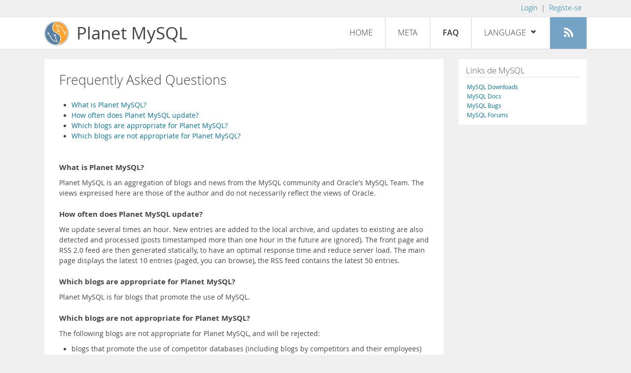

--- FILE ---
content_type: text/html; charset=UTF-8
request_url: https://planet.mysql.com/pt/faq/
body_size: 4488
content:
<!DOCTYPE html>
<html lang="pt" class="svg no-js">
<head>
    <meta charset="utf-8" />
    <!--[if IE ]>
    <meta http-equiv="X-UA-Compatible" content="IE=Edge,chrome=1" />
    <![endif]-->
    <meta name="viewport" content="width=device-width, initial-scale=1.0">

    <title>Planet MySQL :: Frequently Asked Questions</title>
    <link rel="stylesheet" media="all" href="https://labs.mysql.com/common/css/main-20200529.min.css" />
    <link rel="stylesheet" media="all" href="/css/page-20200529.min.css" />
    <link rel="stylesheet" media="print" href="https://labs.mysql.com/common/css/print-20200529.min.css" />
	<link rel="alternate" type="application/rss+xml" title="RSS 2.0" href="/rss20.xml" />
    <link rel="shortcut icon" href="/favicon.ico" />

    <script async="async" type="text/javascript" src='https://consent.truste.com/notice?domain=oracle.com&c=teconsent&js=bb&noticeType=bb&text=true&cdn=1&pcookie&gtm=1' crossorigin></script>
    <script src="https://www.oracle.com/assets/truste-oraclelib.js"></script>
    <script>(function(H){ H.className=H.className.replace(/\bno-js\b/,'js') })(document.documentElement)</script>
    <script src="/js/site-20190322.min.js"></script>

    <meta http-equiv="refresh" content="3600" />
    <meta name="google-site-verification" content="hJyLdGNlZRAGDaJga_XXJtcpRalHh7D4yX_8L3tZfCY" />

    <!--[if lt IE 9]>
        <script src="https://labs.mysql.com/common/js/polyfills/html5shiv-printshiv-3.7.2.min.js"></script>
        <script src="https://labs.mysql.com/common/js/polyfills/respond-1.4.2.min.js"></script>
    <![endif]-->

                              <script>!function(e){var n="https://s.go-mpulse.net/boomerang/";if("False"=="True")e.BOOMR_config=e.BOOMR_config||{},e.BOOMR_config.PageParams=e.BOOMR_config.PageParams||{},e.BOOMR_config.PageParams.pci=!0,n="https://s2.go-mpulse.net/boomerang/";if(window.BOOMR_API_key="E6BB6-B37B4-898B7-F97BA-BBCDB",function(){function e(){if(!o){var e=document.createElement("script");e.id="boomr-scr-as",e.src=window.BOOMR.url,e.async=!0,i.parentNode.appendChild(e),o=!0}}function t(e){o=!0;var n,t,a,r,d=document,O=window;if(window.BOOMR.snippetMethod=e?"if":"i",t=function(e,n){var t=d.createElement("script");t.id=n||"boomr-if-as",t.src=window.BOOMR.url,BOOMR_lstart=(new Date).getTime(),e=e||d.body,e.appendChild(t)},!window.addEventListener&&window.attachEvent&&navigator.userAgent.match(/MSIE [67]\./))return window.BOOMR.snippetMethod="s",void t(i.parentNode,"boomr-async");a=document.createElement("IFRAME"),a.src="about:blank",a.title="",a.role="presentation",a.loading="eager",r=(a.frameElement||a).style,r.width=0,r.height=0,r.border=0,r.display="none",i.parentNode.appendChild(a);try{O=a.contentWindow,d=O.document.open()}catch(_){n=document.domain,a.src="javascript:var d=document.open();d.domain='"+n+"';void(0);",O=a.contentWindow,d=O.document.open()}if(n)d._boomrl=function(){this.domain=n,t()},d.write("<bo"+"dy onload='document._boomrl();'>");else if(O._boomrl=function(){t()},O.addEventListener)O.addEventListener("load",O._boomrl,!1);else if(O.attachEvent)O.attachEvent("onload",O._boomrl);d.close()}function a(e){window.BOOMR_onload=e&&e.timeStamp||(new Date).getTime()}if(!window.BOOMR||!window.BOOMR.version&&!window.BOOMR.snippetExecuted){window.BOOMR=window.BOOMR||{},window.BOOMR.snippetStart=(new Date).getTime(),window.BOOMR.snippetExecuted=!0,window.BOOMR.snippetVersion=12,window.BOOMR.url=n+"E6BB6-B37B4-898B7-F97BA-BBCDB";var i=document.currentScript||document.getElementsByTagName("script")[0],o=!1,r=document.createElement("link");if(r.relList&&"function"==typeof r.relList.supports&&r.relList.supports("preload")&&"as"in r)window.BOOMR.snippetMethod="p",r.href=window.BOOMR.url,r.rel="preload",r.as="script",r.addEventListener("load",e),r.addEventListener("error",function(){t(!0)}),setTimeout(function(){if(!o)t(!0)},3e3),BOOMR_lstart=(new Date).getTime(),i.parentNode.appendChild(r);else t(!1);if(window.addEventListener)window.addEventListener("load",a,!1);else if(window.attachEvent)window.attachEvent("onload",a)}}(),"".length>0)if(e&&"performance"in e&&e.performance&&"function"==typeof e.performance.setResourceTimingBufferSize)e.performance.setResourceTimingBufferSize();!function(){if(BOOMR=e.BOOMR||{},BOOMR.plugins=BOOMR.plugins||{},!BOOMR.plugins.AK){var n=""=="true"?1:0,t="",a="aocwvhaxhwrew2lmqo5a-f-54520875a-clientnsv4-s.akamaihd.net",i="false"=="true"?2:1,o={"ak.v":"39","ak.cp":"1334304","ak.ai":parseInt("802521",10),"ak.ol":"0","ak.cr":9,"ak.ipv":4,"ak.proto":"h2","ak.rid":"151d937c","ak.r":47376,"ak.a2":n,"ak.m":"dscx","ak.n":"essl","ak.bpcip":"3.133.106.0","ak.cport":41304,"ak.gh":"23.200.85.106","ak.quicv":"","ak.tlsv":"tls1.3","ak.0rtt":"","ak.0rtt.ed":"","ak.csrc":"-","ak.acc":"","ak.t":"1768719290","ak.ak":"hOBiQwZUYzCg5VSAfCLimQ==fK2VjHD+8u5uIC0FEF8+gqIDzU2jWR44a8ErpyflCkx5qOgaWpokBErJl1CLt7wdvW91P2JiOlNXk6Uk12jxGO6AxXjLu6nztSz5C5W4Gd/2fDJezXbFtmZM90CsEV0I/chCOurY+VCvrU9lptJP2PMhol7Jj2KhLIyOk6Fqg3abl8AOkwdPg3lRZ3uSHcaezkuMRChiuEXR03oyKNehC4V2zdaKXEBL2Qf7XaYVv4PnAznN7oMpPvIpcNFBuD9T/aLqHtr2P2l86ToL1EtEv4UPCqTyUxeaaO7KLMyoTcROPrI0UkmLgXurbtvPP9bHh2YZEXLXiVLzT2BlMM98OaONRxTBLcvhBjceevCKg7a7vhZD5eAeKgVPoreOjmcKkaDzSFJ8mdG9v47PohHNlOLw8Yp2o8XaJylPTFJoDbk=","ak.pv":"16","ak.dpoabenc":"","ak.tf":i};if(""!==t)o["ak.ruds"]=t;var r={i:!1,av:function(n){var t="http.initiator";if(n&&(!n[t]||"spa_hard"===n[t]))o["ak.feo"]=void 0!==e.aFeoApplied?1:0,BOOMR.addVar(o)},rv:function(){var e=["ak.bpcip","ak.cport","ak.cr","ak.csrc","ak.gh","ak.ipv","ak.m","ak.n","ak.ol","ak.proto","ak.quicv","ak.tlsv","ak.0rtt","ak.0rtt.ed","ak.r","ak.acc","ak.t","ak.tf"];BOOMR.removeVar(e)}};BOOMR.plugins.AK={akVars:o,akDNSPreFetchDomain:a,init:function(){if(!r.i){var e=BOOMR.subscribe;e("before_beacon",r.av,null,null),e("onbeacon",r.rv,null,null),r.i=!0}return this},is_complete:function(){return!0}}}}()}(window);</script></head>

<body>
<style>

</style>
    <header>
        <nav id="l1">
            <div class="wrap">
                <ul class="login-opts right">
                    <li>
                                             <a href="https://dev.mysql.com/auth/login/?dest=https%3A%2F%2Fplanet.mysql.com%2Fpt%2Ffaq%2F">Login</a> &nbsp;|&nbsp;
                         <a href="https://dev.mysql.com/auth/register/">Registe-se</a>
                                        </li>
                </ul>
            </div>
        </nav>
        <nav id="l2">
            <div class="wrap">
                <div class="planet-logo">
                    <img src="/images/planet-logo.svg" alt="Planet MySQL" width="50" height="50" />
                </div>
                <div class="planet-logo-png">
                    <img src="/images/planet-logo.png" alt="Planet MySQL" width="50" height="50" />
                </div>
                <div class="planet-text">
                    Planet MySQL
                </div>
                <ul class="menu">
                    <li><div id="close-menu"><a href="">Close <span class="icon-x-circle"></span></a></div>
                    <a href="/pt/">Home</a></li><li>
                    <a href="/pt/?cid=2">Meta</a></li><li>
                    <a class="current-menu-item" href="/pt/faq/">FAQ</a></li><li class="lang-menu-item">
                    <a href="/pt/" id="lang-menu-link">Language
                    <span class="icon-chevron-down"></span>
                    <span class="icon-chevron-up"></span></a><ul class="lang-options">
                                        <li><a href="/faq/">English
                                        </a></li>
                                        <li><a href="/de/faq/">Deutsch
                                        </a></li>
                                        <li><a href="/es/faq/">Español
                                        </a></li>
                                        <li><a href="/fr/faq/">Français
                                        </a></li>
                                        <li><a href="/it/faq/">Italiano
                                        </a></li>
                                        <li><a href="/ja/faq/">日本語
                                        </a></li>
                                        <li><a href="/ru/faq/">Русский
                                        </a></li>
                                        <li><a href="/pt/faq/">Português
                    <span class="icon-check"></span>                    </a></li>
                                        <li><a href="/zh/faq/">中文
                                        </a></li>
                                        </ul></li><li>
                    <a class="rss-icon" href="/rss20.xml" title="Feed agregado"><span class="icon-rss"></span><span class="rss-label">Feed agregado</span></a></li>
                </ul>
                <div class="open-menu-wrapper">
                    <a id="open-menu" href=""><span class="icon-three-bars"></span></a>
                </div>
            </div>
        </nav>
    </header>
    <article>
        <div class="wrap">
        
<div id="planet-page-wrapper">
    <div id="planet-page">
        <h1>Frequently Asked Questions</h1>
        <ul>
                    <li><a href="#q1">What is Planet MySQL?</a></li>
                    <li><a href="#q3">How often does Planet MySQL update?</a></li>
                    <li><a href="#q5">Which blogs are appropriate for Planet MySQL?</a></li>
                    <li><a href="#q6">Which blogs are not appropriate for Planet MySQL?</a></li>
                </ul>
        <br />

                <div id="q1" class="question">
            What is Planet MySQL?
        </div>
        <div class="answer">
            
        <p>Planet MySQL is an aggregation of blogs and news from the MySQL
        community and Oracle's MySQL Team. The views expressed here are
        those of the author and do not necessarily reflect the views of
        Oracle.</p>
        </div>
                <div id="q3" class="question">
            How often does Planet MySQL update?
        </div>
        <div class="answer">
            
        <p>We update several times an hour. New entries are added to the
        local archive, and updates to existing are also detected and
        processed (posts timestamped more than one hour in the future are
        ignored). The front page and RSS 2.0 feed are then generated
        statically, to have an optimal response time and reduce server
        load. The main page displays the latest 10 entries (paged, you can
        browse), the RSS feed contains the latest 50 entries.</p>
        </div>
                <div id="q5" class="question">
            Which blogs are appropriate for Planet MySQL?
        </div>
        <div class="answer">
            
        <p>Planet MySQL is for blogs that promote the use of MySQL.</p>
        </div>
                <div id="q6" class="question">
            Which blogs are not appropriate for Planet MySQL?
        </div>
        <div class="answer">
            
        <p>The following blogs are not appropriate for Planet MySQL, and will be rejected:</p>
        <ul>
            <li>blogs that promote the use of competitor databases (including blogs by competitors and their employees)</li>
            <li>blogs that intentionally misspell competitor names to by-pass filters for competitors</li>
        </ul>
        </div>
        
    </div>
</div>


 <div id="rside">
    <div id="g1">
            </div>
    <div id="g2">
        
                    </div>
    <div id="g3">
        <div class="sidebar-group">
            <h2>Links de MySQL</h2>
            <a href="https://dev.mysql.com/downloads/">MySQL Downloads</a><br />
            <a href="https://dev.mysql.com/doc/">MySQL Docs</a><br />
            <a href="https://bugs.mysql.com">MySQL Bugs</a><br />
            <a href="https://forums.mysql.com">MySQL Forums</a>
        </div>
    </div>
</div>

        </div>
    </article>
    <footer>
        <div class="wrap">
            Planet MySQL &copy; 1995, 2026, Oracle Corporation and/or its affiliates &nbsp;
            <a href="https://www.mysql.com/about/legal/">Legal Policies</a> |
            <a href="http://www.oracle.com/us/legal/privacy/index.htm">Your Privacy Rights</a> |
            <a href="http://www.oracle.com/us/legal/terms/index.html">Terms of Use</a> |
            <div id="teconsent"></div>
            <div id="disclaimer">
                Content reproduced on this site is the property of the respective copyright holders.
                It is not reviewed in advance by Oracle and does not necessarily represent the opinion
                of Oracle or any other party.
            </div>
        </div>
    </footer>

        <script>
    if ((oracle.truste.api.getGdprConsentDecision().consentDecision) &&
            (oracle.truste.api.getGdprConsentDecision().consentDecision.indexOf(0) != -1 ||
             oracle.truste.api.getGdprConsentDecision().consentDecision.indexOf(2) != -1) )
    {
        document.write('<script type="text/javascript" async src="//c.oracleinfinity.io/acs/account/wh3g12c3gg/js/mysql/odc.js?_ora.context=analytics:production"><\/script>');
    }
    </script>
</body>
</html>
